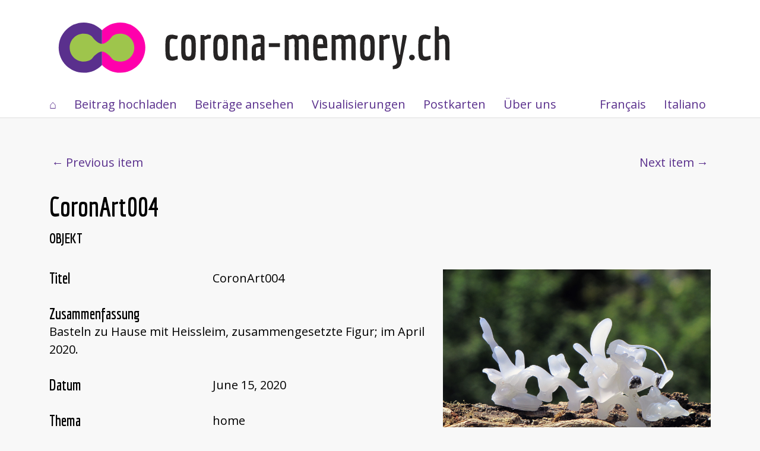

--- FILE ---
content_type: text/html; charset=UTF-8
request_url: https://www.corona-memory.ch/s/corona-memory/item/1606
body_size: 4163
content:
<!DOCTYPE html><html lang="de-DE">    <head>
        <meta charset="utf-8">
<meta property="og&#x3A;description" content="">
<meta property="og&#x3A;image" content="https&#x3A;&#x2F;&#x2F;www.corona-memory.ch&#x2F;files&#x2F;large&#x2F;50bceeee7dba2f4202d9b39a15fd09ee77b028be.jpg">
<meta property="og&#x3A;title" content="CoronArt004&#x20;&#xB7;&#x20;DH&#x40;UNIBE&#x20;Omeka">
<meta property="og&#x3A;type" content="website">
<meta property="og&#x3A;url" content="https&#x3A;&#x2F;&#x2F;www.corona-memory.ch&#x2F;s&#x2F;corona-memory&#x2F;item&#x2F;1606">
<meta property="og&#x3A;image" content="https&#x3A;&#x2F;&#x2F;www.corona-memory.ch&#x2F;files&#x2F;large&#x2F;50bceeee7dba2f4202d9b39a15fd09ee77b028be.jpg">
<meta name="viewport" content="width&#x3D;device-width,&#x20;initial-scale&#x3D;1">        <title>CoronArt004 · Corona-Memory.ch DE · DH@UNIBE Omeka</title>        <link href="https&#x3A;&#x2F;&#x2F;fonts.googleapis.com&#x2F;css2&#x3F;family&#x3D;Economica&#x3A;wght&#x40;700&amp;family&#x3D;Open&#x2B;Sans&#x3A;ital,wght&#x40;0,400&#x3B;0,600&#x3B;0,700&#x3B;1,400&#x3B;1,600&#x3B;1,700&amp;display&#x3D;swap" media="screen" rel="stylesheet" type="text&#x2F;css">
<link href="&#x2F;application&#x2F;asset&#x2F;css&#x2F;iconfonts.css&#x3F;v&#x3D;3.1.1" media="screen" rel="stylesheet" type="text&#x2F;css">
<link href="&#x2F;themes&#x2F;corona-memory&#x2F;asset&#x2F;css&#x2F;style.css&#x3F;v&#x3D;0.1" media="screen" rel="stylesheet" type="text&#x2F;css">
<link href="&#x2F;modules&#x2F;Mapping&#x2F;asset&#x2F;vendor&#x2F;leaflet&#x2F;leaflet.css&#x3F;v&#x3D;1.5.0" media="screen" rel="stylesheet" type="text&#x2F;css">
<link href="&#x2F;modules&#x2F;FieldsAsTags&#x2F;asset&#x2F;css&#x2F;fieldsastags.css&#x3F;v&#x3D;1.0.1" media="screen" rel="stylesheet" type="text&#x2F;css">
<link href="&#x2F;application&#x2F;asset&#x2F;vendor&#x2F;chosen-js&#x2F;chosen.min.css&#x3F;v&#x3D;3.1.1" media="screen" rel="stylesheet" type="text&#x2F;css">
<link href="&#x2F;modules&#x2F;AdvancedSearch&#x2F;asset&#x2F;css&#x2F;search.css&#x3F;v&#x3D;3.3.6.11" media="screen" rel="stylesheet" type="text&#x2F;css">
<link href="&#x2F;modules&#x2F;Internationalisation&#x2F;asset&#x2F;css&#x2F;language-switcher.css&#x3F;v&#x3D;3.3.10.1" media="screen" rel="stylesheet" type="text&#x2F;css">
<link href="&#x2F;modules&#x2F;Internationalisation&#x2F;asset&#x2F;vendor&#x2F;flag-icon-css&#x2F;css&#x2F;flag-icon.min.css&#x3F;v&#x3D;3.3.10.1" media="screen" rel="stylesheet" type="text&#x2F;css">                <script  src="&#x2F;&#x2F;kit.fontawesome.com&#x2F;53f38da7f9.js"></script>
<script  src="&#x2F;&#x2F;ajax.googleapis.com&#x2F;ajax&#x2F;libs&#x2F;jquery&#x2F;3.5.1&#x2F;jquery.min.js"></script>
<script  src="&#x2F;application&#x2F;asset&#x2F;js&#x2F;global.js&#x3F;v&#x3D;3.1.1"></script>
<script  src="&#x2F;themes&#x2F;corona-memory&#x2F;asset&#x2F;js&#x2F;default.js&#x3F;v&#x3D;0.1"></script>
<script  src="&#x2F;modules&#x2F;Mapping&#x2F;asset&#x2F;vendor&#x2F;leaflet&#x2F;leaflet.js&#x3F;v&#x3D;1.5.0"></script>
<script  src="&#x2F;modules&#x2F;Mapping&#x2F;asset&#x2F;vendor&#x2F;leaflet.providers&#x2F;leaflet-providers.js&#x3F;v&#x3D;1.5.0"></script>
<script  src="&#x2F;modules&#x2F;Mapping&#x2F;asset&#x2F;js&#x2F;mapping-show.js&#x3F;v&#x3D;1.5.0"></script>
<script  src="&#x2F;modules&#x2F;Mapping&#x2F;asset&#x2F;js&#x2F;control.fit-bounds.js&#x3F;v&#x3D;1.5.0"></script>
<script >
    //<!--
    
Omeka.jsTranslate = function(str) {
    var jsTranslations = {"Something went wrong":"Etwas lief schief.","Make private":"Privat setzen","Make public":"Ver\u00f6ffentlichen","Expand":"Ausklappen","Collapse":"Einklappen","You have unsaved changes.":"Sie haben ungesicherte \u00c4nderungen.","Restore item set":"Sammlung wiederherstellen","Close icon set":"Close icon set","Open icon set":"Open icon set","[Untitled]":"[Ohne Titel]","Failed loading resource template from API":"Laden der Ressourcenvorlage von der API fehlgeschlagen","Restore property":"Eigenschaft wiederherstellen","There are no available pages.":"Keine verf\u00fcgbaren Seiten","Please enter a valid language tag":"Please enter a valid language tag","Title":"Titel","Description":"Beschreibung","Automatic mapping of empty values":"Automatic mapping of empty values","Available":"Available","Enabled":"Enabled","Find":"Find","Find resources\u2026":"Find resources\u2026","Processing\u2026":"Processing\u2026","Try to map automatically the metadata and the properties that are not mapped yet with the fields of the index":"Try to map automatically the metadata and the properties that are not mapped yet with the fields of the index","Advanced bulk edit":"Advanced bulk edit","The actions are processed in the order of the form. Be careful when mixing them.":"The actions are processed in the order of the form. Be careful when mixing them.","Cleaning":"Cleaning","Convert datatype":"Convert datatype","Displace values":"Displace values","Explode values":"Explode values","Media HTML":"Media HTML","Order values":"Order values","Replace literal values":"Replace literal values","Visibility of values":"Visibility of values","Remove mapping":"Remove mapping"};
    return (str in jsTranslations) ? jsTranslations[str] : str;
};
    //-->
</script>
<script  defer="defer" src="&#x2F;application&#x2F;asset&#x2F;vendor&#x2F;chosen-js&#x2F;chosen.jquery.min.js&#x3F;v&#x3D;3.1.1"></script>
<script  defer="defer" src="&#x2F;modules&#x2F;AdvancedSearch&#x2F;asset&#x2F;js&#x2F;search.js&#x3F;v&#x3D;3.3.6.11"></script>        
        <style>
                        a:link,
            a:visited {
                color: #5a308d            }
            
            a:active,
            a:hover {
                color: #5a308d;
                opacity: .75;
            }
                    </style>
    </head>

    <body class="item&#x20;resource&#x20;show">                <header>
            <h1>
                <a href="/s/corona-memory" class="site-title">
                    <img src="/themes/corona-memory/asset/img/logo.svg?v=0.1" alt="Corona-Memory.ch DE" title="Startseite"/>
                </a>
            </h1>

            <nav>
            <ul class="navigation">
    <li>
        <a href="&#x2F;s&#x2F;corona-memory&#x2F;page&#x2F;welcome">⌂</a>
    </li>
    <li>
        <a href="&#x2F;s&#x2F;corona-memory&#x2F;page&#x2F;upload-doc">Beitrag hochladen</a>
    </li>
    <li>
        <a href="&#x2F;s&#x2F;corona-memory&#x2F;item">Beiträge ansehen</a>
    </li>
    <li>
        <a href="&#x2F;s&#x2F;corona-memory&#x2F;page&#x2F;visualizations">Visualisierungen</a>
    </li>
    <li>
        <a href="&#x2F;s&#x2F;corona-memory&#x2F;page&#x2F;postcard">Postkarten</a>
    </li>
    <li>
        <a href="&#x2F;s&#x2F;corona-memory&#x2F;page&#x2F;about">Über uns</a>
    </li>
    <li>
        <a href="https&#x3A;&#x2F;&#x2F;www.corona-memory.ch&#x2F;s&#x2F;corona-memory-fr&#x2F;">Français</a>
    </li>
    <li>
        <a href="https&#x3A;&#x2F;&#x2F;www.corona-memory.ch&#x2F;s&#x2F;corona-memory-it&#x2F;">Italiano</a>
    </li>
</ul>            </nav>
        </header>
        <div id="content" role="main">
            
    <div class="previous-next-items">
                    <a class="previous-item" href="&#x2F;s&#x2F;corona-memory&#x2F;item&#x2F;1604">Previous item</a>                            <a class="next-item" href="&#x2F;s&#x2F;corona-memory&#x2F;item&#x2F;1608">Next item</a>            </div>

<h2><span class="title">CoronArt004</span></h2><h3>Objekt</h3>
<div class="propgrid">
            <div class="media-list">
            <div class="values">
                <a class="resource-link" href="&#x2F;s&#x2F;corona-memory&#x2F;media&#x2F;1607"><img src="https&#x3A;&#x2F;&#x2F;www.corona-memory.ch&#x2F;files&#x2F;large&#x2F;50bceeee7dba2f4202d9b39a15fd09ee77b028be.jpg" alt=""><span class="resource-name">IMG_1291_Coronart 004_Heisskleber Figur zusammengesetzt 04.20_korr.jpg</span></a>            </div>
        </div>
        <div class="properties">
            <div class="property">
        <h4>
                Titel                        </h4>
        <div class="values">
                                            <div class="value" lang="">
                                CoronArt004            </div>
                            </div>
    </div>
    <div class="property">
        <h4>
                Zusammenfassung                        </h4>
        <div class="values">
                                            <div class="value" lang="">
                                Basteln zu Hause mit Heissleim, zusammengesetzte Figur; im April 2020.            </div>
                            </div>
    </div>
    <div class="property">
        <h4>
                Datum                        </h4>
        <div class="values">
                                            <div class="value" lang="">
                                June 15, 2020            </div>
                            </div>
    </div>
    <div class="property">
        <h4>
                Thema                        </h4>
        <div class="values">
                                            <div class="value" lang="">
                                home            </div>
                                                        <div class="value" lang="">
                                culture            </div>
                            </div>
    </div>
    <div class="property">
        <h4>
                Sprache                        </h4>
        <div class="values">
                                            <div class="value" lang="">
                                de            </div>
                            </div>
    </div>
        <div class="property">
                                        <h4>Sammlungen</h4>
                <div class="values">
                                            <div class="value"><a href="/s/corona-memory/item-set/796">Corona-Memory.ch: Collection</a></div>
                                    </div>
                    </div>

    </div>

</div>


<script type="application/ld+json">{"@context":"https:\/\/www.corona-memory.ch\/api-context","@id":"https:\/\/www.corona-memory.ch\/api\/items\/1606","@type":"o:Item","o:id":1606,"o:is_public":true,"o:owner":null,"o:resource_class":null,"o:resource_template":null,"o:thumbnail":null,"o:title":"CoronArt004","thumbnail_display_urls":{"large":"https:\/\/www.corona-memory.ch\/files\/large\/50bceeee7dba2f4202d9b39a15fd09ee77b028be.jpg","medium":"https:\/\/www.corona-memory.ch\/files\/medium\/50bceeee7dba2f4202d9b39a15fd09ee77b028be.jpg","square":"https:\/\/www.corona-memory.ch\/files\/square\/50bceeee7dba2f4202d9b39a15fd09ee77b028be.jpg"},"o:created":{"@value":"2020-06-15T13:16:44+00:00","@type":"http:\/\/www.w3.org\/2001\/XMLSchema#dateTime"},"o:modified":{"@value":"2020-07-09T14:30:05+00:00","@type":"http:\/\/www.w3.org\/2001\/XMLSchema#dateTime"},"o:media":[{"@id":"https:\/\/www.corona-memory.ch\/api\/media\/1607","o:id":1607}],"o:item_set":[{"@id":"https:\/\/www.corona-memory.ch\/api\/item_sets\/796","o:id":796}],"o:site":[{"@id":"https:\/\/www.corona-memory.ch\/api\/sites\/2","o:id":2},{"@id":"https:\/\/www.corona-memory.ch\/api\/sites\/4","o:id":4},{"@id":"https:\/\/www.corona-memory.ch\/api\/sites\/5","o:id":5},{"@id":"https:\/\/www.corona-memory.ch\/api\/sites\/7","o:id":7},{"@id":"https:\/\/www.corona-memory.ch\/api\/sites\/8","o:id":8},{"@id":"https:\/\/www.corona-memory.ch\/api\/sites\/12","o:id":12}],"dcterms:title":[{"type":"literal","property_id":1,"property_label":"Title","is_public":true,"@value":"CoronArt004"}],"dcterms:abstract":[{"type":"literal","property_id":19,"property_label":"Abstract","is_public":true,"@value":"Basteln zu Hause mit Heissleim, zusammengesetzte Figur; im April 2020."}],"dcterms:date":[{"type":"numeric:timestamp","property_id":7,"property_label":"Date","is_public":true,"@value":"2020-06-15","@type":"http:\/\/www.w3.org\/2001\/XMLSchema#date"}],"dcterms:subject":[{"type":"literal","property_id":3,"property_label":"Subject","is_public":true,"@value":"home"},{"type":"literal","property_id":3,"property_label":"Subject","is_public":true,"@value":"culture"}],"dcterms:language":[{"type":"literal","property_id":12,"property_label":"Language","is_public":true,"@value":"de"}],"o-module-mapping:marker":[{"@id":"https:\/\/www.corona-memory.ch\/api\/mapping_markers\/547","o:id":547}]}</script><p>This item was submitted on June 15, 2020 by [anonymous user] using the form “Beitrag hochladen” on the site “Corona-Memory.ch DE”: https://www.corona-memory.ch/s/corona-memory</p><a href="&#x2F;s&#x2F;corona-memory&#x2F;collecting&#x2F;item&#x2F;291">Hier klicken, um die gesammelten Daten zu sehen.</a><div id="mapping-section" class="section">
    <div id="mapping-map" style="height:500px;"
        data-mapping="null"
    ></div>
</div>

<div class="mapping-marker-popup-content" style="display:none;"
    data-marker-id="547"
    data-marker-lat="46.873510753666"
    data-marker-lng="7.5594807595859"
>
        <h3>Verorten Sie wenn möglich Ihren Beitrag auf der Karte (mit einem Klick wird ein Marker gesetzt)</h3>
            <div>
        Objekt: <a href="&#x2F;s&#x2F;corona-memory&#x2F;item&#x2F;1606">CoronArt004</a>    </div>
</div>

    <div class="previous-next-items">
                    <a class="previous-item" href="&#x2F;s&#x2F;corona-memory&#x2F;item&#x2F;1604">Previous item</a>                            <a class="next-item" href="&#x2F;s&#x2F;corona-memory&#x2F;item&#x2F;1608">Next item</a>            </div>


<script type="text/javascript">
    jQuery(document).ready(function() {
        jQuery(document).trigger('enhance.tablesaw');
    });
</script>
        </div>
        <footer>
                        <div><hr style="border-style: dotted none none none;  border-width: 3px;"><a href="https://www.dh.unibe.ch/">Digital Humanities</a>, Universität Bern, <a href="http://infoclio.ch">infoclio.ch</a> und <a href="https://search.usi.ch/it/unita-organizzative/15/istituto-di-media-e-giornalismo">IMeG, Università della Svizzera italiana</a><br/>Oberfläche erstellt mit OMEKA-S.</div>
<div align="right"><a href="../page/impressum">Impressum</a></div>                    </footer>
    <!-- Matomo -->
<script type="text/javascript">

if (window.location.hostname === 'www.corona-memory.ch') {
  var _paq = window._paq || [];
  /* tracker methods like "setCustomDimension" should be called before "trackPageView" */
  _paq.push(['trackPageView']);
  _paq.push(['enableLinkTracking']);
  (function() {
    var u="//analytics.corona-memory.ch/";
    _paq.push(['setTrackerUrl', u+'matomo.php']);
    _paq.push(['setSiteId', '1']);
    var d=document, g=d.createElement('script'), s=d.getElementsByTagName('script')[0];
    g.type='text/javascript'; g.async=true; g.defer=true; g.src=u+'matomo.js'; s.parentNode.insertBefore(g,s);
  })();
} else if (window.location.hostname === 'www.publics-arts.ch') {
  var _paq = window._paq || [];
  /* tracker methods like "setCustomDimension" should be called before "trackPageView" */
  _paq.push(["setCookieDomain", "*.www.publics-arts.ch"]);
  _paq.push(['trackPageView']);
  _paq.push(['enableLinkTracking']);
  (function() {
    var u="https://analytics.corona-memory.ch/";
    _paq.push(['setTrackerUrl', u+'matomo.php']);
    _paq.push(['setSiteId', '2']);
    var d=document, g=d.createElement('script'), s=d.getElementsByTagName('script')[0];
    g.type='text/javascript'; g.async=true; g.defer=true; g.src=u+'matomo.js'; s.parentNode.insertBefore(g,s);
  })();
}
</script>
<!-- End Matomo Code --></body>
</html>
